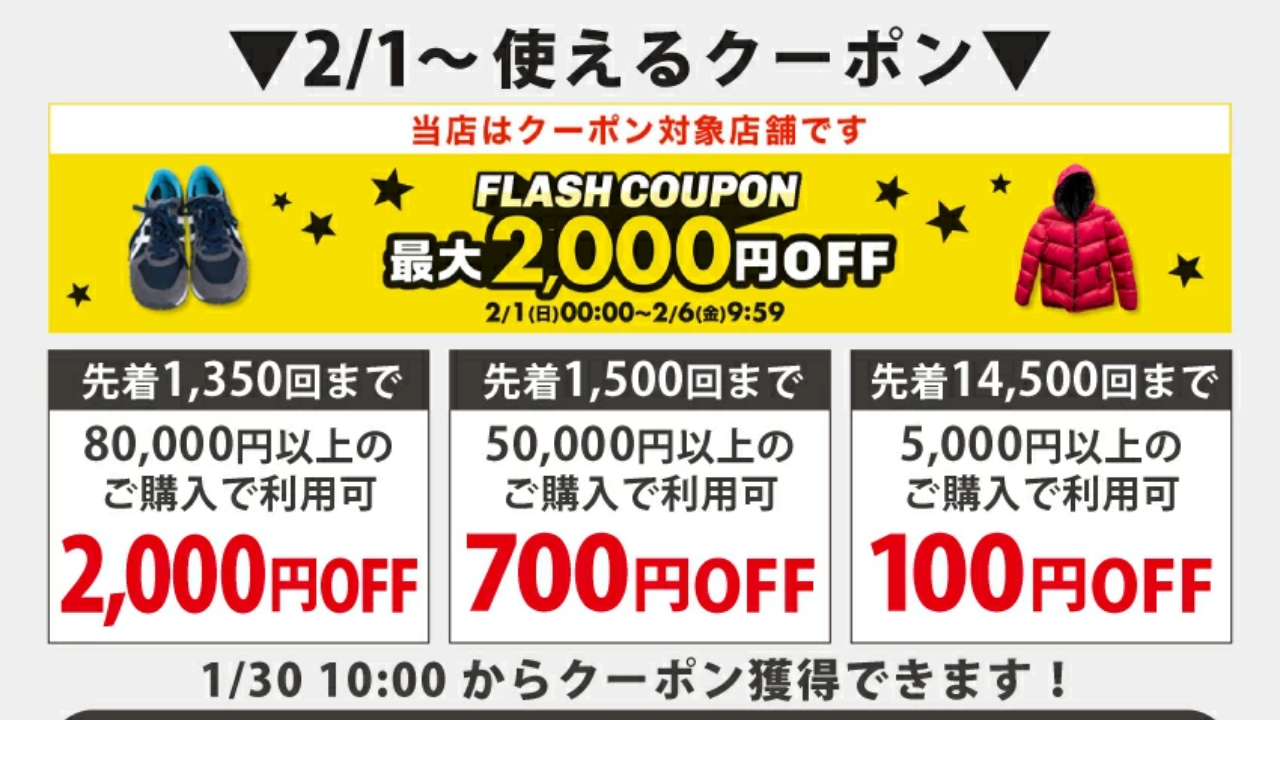

--- FILE ---
content_type: text/html
request_url: https://www.rakuten.ne.jp/gold/niche-express/new-top/iframe_1509/point_change.html
body_size: 903
content:
<!doctype html>
<html>
<head>
<meta http-equiv='Content-Type' content='text/html; charset=euc-jp' />
<meta http-equiv='Content-Style-Type' content='text/css' />
<meta http-equiv='Content-Script-Type' content='text/javascript' />
<meta name='Keywords' content='アウトドア,登山,テント,ニッチ,ニッチエクスプレス' />
<meta name='Description' content='株式会社ニッチは登山用品を販売。岡山県津山市に店舗を構える県北唯一のアウトドア専門店です。' />

<title>ニッチ・エクスプレス｜楽天市場店</title>
    <link rel='stylesheet' type='text/css' href='../css/reset.css' media='all' />
    <link rel='stylesheet' type='text/css' href='https://www.rakuten.ne.jp/gold/niche-express/css/n-rev.css' media='all' />


<style type='text/css'>
a:hover{
	opacity: 0.8;
}
a{
	display:block;
}
a img{
	display:block;
	margin:0 auto;
}
.border{
	border:1px solid #aaa;
}
</style>

<base target='_parent'>
<body>

<!--SOY<table width='100%'><tr><td><a href='https://award.rakuten.co.jp/?menu=shop&aid=101&l-id=SOY_fromshop&s=296956' target='_blank'><img src='https://image.rakuten.co.jp/mitsuyoshi/cabinet/top/sp_banner/251101dai-soy.jpg' width='100%'></a></td></tr></table><br>-->
	
<!--楽天モバイルパートナー<table width='100%'><tr><td><a href='https://event.rakuten.co.jp/genre/campaign/mobile/' target='_blank'><img src='https://image.rakuten.co.jp/niche-express/cabinet/top/sp_banner/250613dai-moba-r2.jpg' width='100%'></a></td></tr></table><br>-->

<!--年末年始休業のお知らせ
<table width='100%'><tr><td><img src='https://image.rakuten.co.jp/mitsuyoshi/cabinet/top/img2/251230ny-pc.jpg' width='100%'></td></tr></table><br>-->

<!--フラッシュクーポン--><a href='https://event.rakuten.co.jp/genre/timesale/?l-id=item_fs_genre_coupon_sp' target='_blank'><img src='https://image.rakuten.co.jp/mitsuyoshi/cabinet/mail2/260201-fla.jpg' width='100%'></a><br>
	
<!--クーポン注意--><img src='https://image.rakuten.co.jp/mitsuyoshi/cabinet/top/200708-kyan-pctop.gif' width='100%'><br>

<!--0to5--><table width='100%'><tr><td><a href='https://event.rakuten.co.jp/card/pointday/' target='_blank'><img src='https://image.rakuten.co.jp/mitsuyoshi/cabinet/top/bnr-entry-5day-616.jpg' width='100%'></a></td></tr></table><table width='100%'><table width='100%'><table width='100%'><table width='100%'><tr><td><a href='https://oubo.rakuten.co.jp/list' target='_blank'><img src='https://image.rakuten.co.jp/mitsuyoshi/cabinet/mail/2/200604-r2-04.gif' width='100%'></a></td></tr></table>


<!--配送遅延<br><img src='https://www.rakuten.ne.jp/gold/mitsuyoshi/bottoms/image/200610-tien-2.gif' width='100%'>-->

<script type="text/javascript" src="https://r.r10s.jp/com/js/d/pa/pa3.min.js" async defer></script></body>
</html>


--- FILE ---
content_type: text/css
request_url: https://www.rakuten.ne.jp/gold/niche-express/css/n-rev.css
body_size: 48
content:
@charset "utf-8";
/* CSS Document */

/* 時間指定予約用バナー */

#n-rev-b-0124 {
 width:1100px;
 margin:0 0 0 0;
 display: none;
}

#n-rev-b-0120 {
 width:1100px;
 margin:0 0 0 0;
 display: none;
}

#n-sp-rev1 {
 width:100%;
 margin:0 0 0 0;
 display: none;
}

#n-sp-rev2 {
 width:100%;
 margin:0 0 0 0;
 display: block;
}

